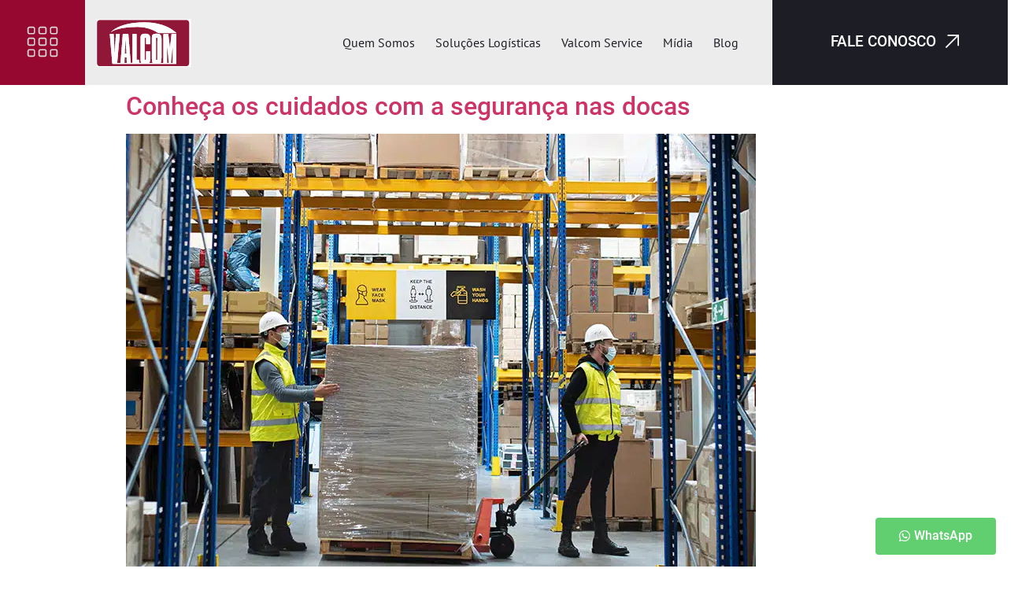

--- FILE ---
content_type: image/svg+xml
request_url: https://valcombrasil.com.br/wp-content/uploads/2022/04/valcom.svg
body_size: 2642
content:
<svg xmlns="http://www.w3.org/2000/svg" id="Layer_1" x="0" y="0" viewBox="0 0 186.4 96" style="enable-background:new 0 0 186.4 96" xml:space="preserve"><style>.st2{fill:#fdfdfd}.st3{fill:#7d3343}</style><path d="M94.4 1.4h91.3c.5 0 .7.1.7.7V94c0 .6-.2.7-.7.7H3.1c-.6 0-.7-.1-.7-.7V2.2c0-.7.2-.7.8-.7 30.3-.1 60.8-.1 91.2-.1zm-1.3 92.1h83.8c3.5 0 5.7-2.2 5.7-5.7V9.1c0-.6 0-1.2-.2-1.8-.7-2.6-2.7-4-5.7-4H9.4c-.6 0-1.2 0-1.8.2-2.6.7-4.1 2.7-4.1 5.6v78.5c0 .6 0 1.2.2 1.8.7 2.6 2.7 4 5.6 4 27.9.1 55.9.1 83.8.1z" style="fill:#fff"></path><path d="M93.1 93.5H9.3c-2.9 0-4.9-1.4-5.6-4-.2-.6-.2-1.2-.2-1.8V9.2c0-3 1.5-5 4.1-5.7.6-.2 1.2-.2 1.8-.2h167.3c3 0 5 1.4 5.7 4 .2.6.2 1.2.2 1.8v78.7c0 3.5-2.3 5.7-5.7 5.7H93.1zM30.7 26.7c-.1.1-.3.1-.1.3.1.1.2 0 .2-.1.1 0 .1-.1.2-.1 2.7-1.8 5.5-3.2 8.6-4.2 8.1-2.8 16.5-4.1 25-4.8 4.6-.4 9.2-.6 13.8-.7 6.3-.2 12.6 0 18.9 1.3 9 1.9 17.4 5.2 25 10.3.4.3.8.3 1.2.3h34.4c-1.1-1.2-2.2-2.2-3.4-3.2-7.5-6.1-16-10.3-25.2-13.1-11.7-3.7-23.8-5-36.1-4.8-5.5.1-11 .4-16.5 1-5.9.7-11.7 1.6-17.4 3.1-7.5 2-14.7 4.6-21.2 8.8-2.6 1.6-5.2 3.5-7.4 5.9 0-.1 0-.1 0 0zm74.6 60.4c.8-1.7 1.5-3.4 1.5-5.3 0-5.7 0-11.4.1-17.1 0-.5-.2-.5-.6-.5h-6.6c-.7 0-.9.1-.9.8v13.1c0 .7 0 1.3-.2 2-.1.6-.5.9-1.1.9-.6 0-1-.3-1.2-.9-.2-.7-.2-1.4-.2-2.2V40.2c0-.5 0-.9.1-1.4.1-.6.3-1 .9-1.1.6-.1 1.1.2 1.4.7.2.5.3 1.1.3 1.7v9.4c0 .4 0 .7.5.7h7c.4 0 .5-.2.5-.5-.1-4.3.1-8.6-.1-12.9-.2-3.2-1.9-5.5-4.9-6.3-3.1-.8-6.2-.8-9.3 0-2.5.7-3.9 2.3-4.3 4.9-.1 1-.2 2-.2 2.9v39.8c0 3-.1 6 1.5 8.8h-3.6c-.6 0-.7-.2-.7-.7v-4.8c0-.5-.1-.6-.6-.6h-3c-1.2 0-1.1.2-1.1-1.1V31.2c0-.6-.1-.8-.8-.8-2.2 0-4.3.1-6.5 0-.7 0-.9.2-.9.9v55c.1.4-.1.6-.6.6h-2c-.5 0-.7-.1-.7-.7-.4-4.6-.8-9.3-1.2-13.9-.4-4.5-.8-9.1-1.1-13.6-.4-5.2-.9-10.4-1.3-15.6-.3-4.1-.7-8.1-1-12.2 0-.5-.2-.6-.7-.6h-9.5c-.5 0-.6.1-.7.6l-1.2 14.4c-.3 5.7-.7 11-1.1 16.4-.5 6.1-1 12.3-1.5 18.4-.2 2.2-.4 4.3-.5 6.5 0 .3 0 .6-.5.6h-5.5c-.4 0-.4-.1-.4-.5.4-4.7.9-9.5 1.3-14.2.4-5 .9-10 1.3-15l1.2-13.2c.4-4.3.8-8.6 1.2-13 0-.5 0-.7-.6-.7h-6.4c-.5 0-.6.2-.7.7-.2 4.2-.5 8.5-.7 12.7-.4 7.6-.8 15.2-1.3 22.8 0 .2.1.4-.2.5 0-.1-.1-.2-.1-.3-.3-5.8-.6-11.7-.9-17.5-.3-6.1-.6-12.2-.9-18.4 0-.4-.2-.6-.6-.6h-6.6c-.4 0-.5.1-.5.5l.9 10.5c.4 5.1.9 10.3 1.3 15.4s.9 10.2 1.3 15.3c.4 5.2.9 10.5 1.3 15.7.1.7.2 1 1 1h123c.7 0 .9-.1.9-.9V31c0-.3-.1-.5-.5-.5h-8.6c-.4 0-.5.1-.5.5 0 .7-.1 1.4-.2 2.1-.5 4.8-1.1 9.6-1.6 14.4-.4 3.3-.8 6.7-1.1 10-.2-.1-.2-.3-.2-.4-.4-3.8-.8-7.5-1.3-11.3-.6-4.9-1.1-9.8-1.7-14.6-.1-.5-.3-.6-.7-.6h-8c-.7 0-.9.2-.9.9v55.2c0 .2-.1.4-.4.4h-5.1c.8-1 1-2.1 1.2-3.2.4-2.2.6-4.5.6-6.8v-37c0-1.1 0-2.3-.2-3.4-.3-3.6-2-5.6-5.5-6.3-3-.6-6-.6-8.9.2-2.2.6-3.6 2-4 4.3-.1.8-.2 1.6-.2 2.5 0 13.7-.1 27.4 0 41 0 2.9-.2 6 1.6 8.6-2.1.1-4.2.1-6.5.1z" style="fill:#911739"></path><path class="st2" d="M105.3 87.1h6.4c-1.8-2.6-1.5-5.7-1.6-8.6-.1-13.7 0-27.4 0-41 0-.8.1-1.7.2-2.5.3-2.3 1.7-3.8 4-4.3 2.9-.8 5.9-.8 8.9-.2 3.5.7 5.2 2.7 5.5 6.3.1 1.1.2 2.3.2 3.4v37c0 2.3-.2 4.5-.6 6.8-.2 1.1-.5 2.2-1.2 3.2h5.1c.3 0 .4-.1.4-.4V31.6c0-.8.2-.9.9-.9h8c.5 0 .7.1.7.6.5 4.9 1.1 9.8 1.7 14.6.4 3.8.8 7.5 1.3 11.3 0 .2 0 .3.2.4.4-3.4.8-6.7 1.1-10 .5-4.8 1.1-9.6 1.6-14.4.1-.7.2-1.4.2-2.1 0-.4.2-.5.5-.5h8.6c.4 0 .5.2.5.5v57c0 .8-.2.9-.9.9H34c-.8 0-1-.3-1-1-.4-5.2-.9-10.5-1.3-15.7-.4-5.1-.9-10.2-1.3-15.3-.4-5.1-.9-10.3-1.3-15.4l-.9-10.5c0-.4.1-.5.5-.5h6.6c.4 0 .6.1.6.6.3 6.1.6 12.2.9 18.4.3 5.8.6 11.7.9 17.5 0 .1 0 .2.1.3.3-.1.2-.3.2-.5.4-7.6.8-15.2 1.3-22.8.2-4.2.5-8.5.7-12.7 0-.5.1-.7.7-.7h6.4c.6 0 .7.2.6.7-.4 4.3-.8 8.6-1.2 13l-1.2 13.2c-.4 5-.9 10-1.3 15-.4 4.7-.8 9.5-1.3 14.2 0 .3 0 .5.4.5h5.5c.5 0 .5-.3.5-.6.2-2.2.4-4.3.5-6.5.5-6.1 1-12.3 1.5-18.4.4-5.4.9-10.7 1.3-16.1l1.2-14.4c0-.5.2-.6.7-.6h9.5c.5 0 .6.1.7.6.3 4.1.7 8.1 1 12.2.4 5.2.9 10.4 1.3 15.6.4 4.5.8 9.1 1.1 13.6.4 4.6.8 9.3 1.2 13.9 0 .5.2.7.7.7h2c.5 0 .6-.2.6-.6v-55c0-.7.1-.9.9-.9 2.2.1 4.3 0 6.5 0 .7 0 .8.2.8.8v48.5c0 1.2-.1 1 1.1 1.1h3c.5 0 .6.1.6.6v4.8c0 .5.1.7.7.7h3.6c-1.6-2.8-1.5-5.8-1.5-8.8V38.7c0-1 0-2 .2-2.9.4-2.6 1.8-4.2 4.3-4.9 3.1-.9 6.2-.9 9.3 0 3 .8 4.8 3.1 4.9 6.3.2 4.3 0 8.6.1 12.9 0 .4-.1.6-.5.5h-7c-.6 0-.5-.3-.5-.7v-9.4c0-.6 0-1.1-.3-1.7-.3-.6-.7-.8-1.4-.7-.6.1-.9.5-.9 1.1-.1.5-.1.9-.1 1.4v37.7c0 .7 0 1.4.2 2.2.2.6.6.9 1.2.9s.9-.3 1.1-.9c.2-.7.2-1.3.2-2V65.4c0-.7.2-.8.9-.8h6.6c.4 0 .6 0 .6.5 0 5.7 0 11.4-.1 17.1-.1 1.5-.7 3.2-1.6 4.9zm15.5-27.6V38.9c-.1-.7-.6-1.3-1.3-1.3-.7 0-1.1.4-1.3 1.1-.1.3-.1.6-.1.9v40.3c.1.6.4.9 1 1.1 1 .3 1.6-.3 1.6-1.5.1-6.5.1-13.3.1-20zm19-4.1h-.1v1c.1 9.5.1 19 .2 28.4 0 .7-.3 1.7.1 2.2.5.5 1.5.1 2.2.2.7.1.8-.2.7-.8-.4-3.3-.7-6.6-1-9.9-.5-4.9-1-9.8-1.5-14.6-.2-2.3-.4-4.4-.6-6.5zm10.9.3h-.1c-.3 2.7-.6 5.5-.8 8.2-.5 4.9-1 9.8-1.5 14.6-.3 2.7-.5 5.3-.8 8 0 .4.1.6.5.5h1.9c.6 0 .7-.2.7-.7V78c0-5.9.1-11.8.1-17.7v-4.6zM59.1 87.1c.5.1 1.1 0 1.6.1.4 0 .6-.1.6-.6-.2-3.3-.4-6.6-.6-10 0-.3-.1-.4-.5-.4h-1.9c-.6-.1-.8.2-.8.7-.1 2.7-.3 5.4-.5 8 0 .7-.4 1.7 0 2.1.4.4 1.4.1 2.1.1zm-.2-43.7c0 .2-.1.3-.1.3-.4 7.6-.7 15.2-1.1 22.8 0 .7-.4 1.7.1 2 .5.3 1.4.1 2.1.1.4 0 .5-.1.5-.5l-1.2-20.7c0-1.2 0-2.6-.3-4zM30.8 26.6c2.2-2.3 4.7-4.2 7.4-5.9 6.6-4.1 13.8-6.8 21.2-8.8 5.7-1.5 11.5-2.5 17.4-3.1 5.5-.6 11-.9 16.5-1 12.3-.2 24.3 1.1 36.1 4.8 9.2 2.9 17.7 7 25.2 13.1 1.2.9 2.3 1.9 3.4 3.2h-34.4c-.4 0-.8 0-1.2-.3-7.7-5.1-16-8.4-25-10.3-6.3-1.3-12.6-1.5-19-1.3-4.6.1-9.2.3-13.8.7-8.5.8-16.9 2-25 4.8-3 1.1-5.9 2.4-8.6 4.2-.1 0-.2-.1-.2-.1zM30.8 26.8c0 .1-.2.2-.2.1-.1-.2.1-.2.1-.3 0 .1 0 .2.1.2z"></path><path class="st2" d="M31 26.7c-.1 0-.1.1-.2.1 0-.1-.1-.1-.1-.2l.1-.1c0 .1.1.2.2.2z"></path><path class="st3" d="M120.8 59.5v20.2c0 1.2-.6 1.7-1.6 1.5-.6-.1-.9-.5-1-1.1V39.8c0-.3 0-.6.1-.9.1-.7.6-1.1 1.3-1.1.7 0 1.3.6 1.3 1.3v.7c-.1 6.4-.1 13.1-.1 19.7zM139.8 55.4c.2 2.1.4 4.2.7 6.4.5 4.9 1 9.8 1.5 14.6.3 3.3.7 6.6 1 9.9.1.6 0 .9-.7.8-.8-.1-1.8.3-2.2-.2-.4-.5-.1-1.4-.1-2.2-.1-9.5-.1-19-.2-28.4v-1c-.1.1 0 .1 0 .1zM150.7 55.7v4.8c0 5.9-.1 11.8-.1 17.7 0 2.8-.1 5.5 0 8.3 0 .5-.1.7-.7.7H148c-.4 0-.5-.1-.5-.5.3-2.7.6-5.3.8-8 .5-4.9 1-9.8 1.5-14.6.3-2.7.6-5.5.8-8.2l.1-.2zM59.1 87.1c-.7 0-1.7.3-2.1-.1-.4-.4-.1-1.3 0-2.1.1-2.7.3-5.4.5-8 0-.6.2-.8.8-.7.6.1 1.3 0 1.9 0 .3 0 .4.1.5.4.2 3.3.4 6.6.6 10 0 .5-.2.6-.6.6-.5-.1-1.1 0-1.6-.1zM58.9 43.4c.3 1.4.2 2.8.3 4.1l1.2 20.7c0 .4-.1.5-.5.5-.7 0-1.6.2-2.1-.1-.5-.4-.1-1.3-.1-2 .3-7.6.7-15.2 1.1-22.8.1-.1.1-.2.1-.4z"></path></svg>

--- FILE ---
content_type: application/x-javascript; charset=utf-8
request_url: https://www.dataunion.com.br/home/System?uid=6b56bdb4-080e-44f5-b5e4-84a9ab6b7901&fid=null&sid=271027791803523070&mod=0&callback=jsonp_callback_35486
body_size: 77
content:
jsonp_callback_35486({"Success":true,"Data":{"fingerprint":"6b56bdb4-080e-44f5-b5e4-84a9ab6b7901","fid":"null","sid":271027791803523070,"mod":0,"Prn":null},"Message":null})